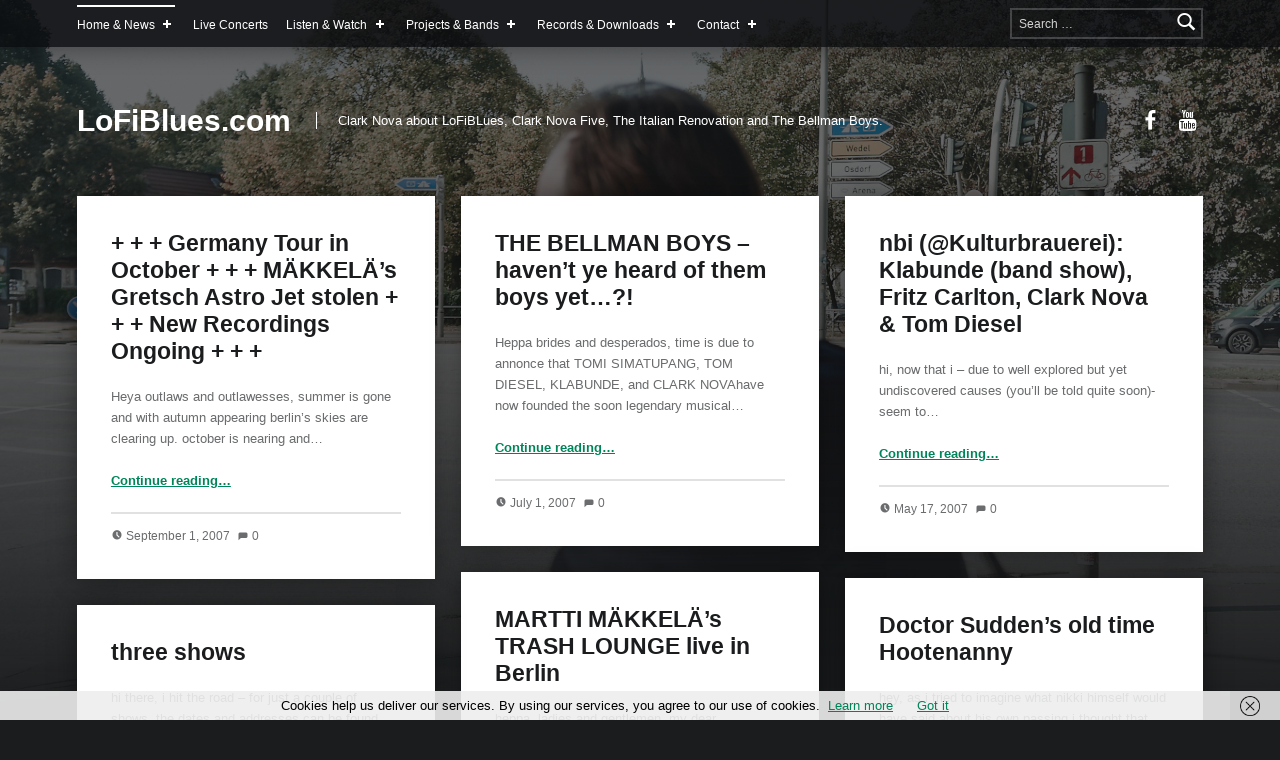

--- FILE ---
content_type: text/css
request_url: https://lofiblues.com/wp-content/themes/modern/assets/css/custom-styles.css?ver=2.4.4
body_size: 1179
content:
#page .highlight,#page mark,.button,.bypostauthor>.comment-body .comment-author:before,.format-image .entry-media:before,.format-quote.entry,.format-status.entry,.highlight,.main-navigation-container .button>a,.menu-toggle,.pagination .current,.post-navigation .nav-links a,.posts .sticky:before,.sidebar .widget .current-menu-item>a,.sidebar .widget .current_page_item>a,.site #infinite-handle span,.slick-slider .slick-active button,.slick-slider .slick-arrow,.slick-slider .slick-dots button:focus,.slick-slider .slick-dots button:hover,.type-jetpack-testimonial.entry,.widget .tagcloud a:active,.widget .tagcloud a:focus,.widget .tagcloud a:hover,.widget_calendar tbody a,button,input[type=button],input[type=reset],input[type=submit],mark{background-color:#00855b;color:#ffffff;background-color:var(--color_accent);color:var(--color_accent_text)}.site-content div.sharedaddy .sd-content ul li a.sd-button:not(.no-text){background-color:#00855b;background-color:var(--color_accent)}.accent-color,a{color:#00855b;color:var(--color_accent)}.button:focus,.main-navigation-container .button>a:focus,.menu-toggle:focus,button:focus,input:focus[type=button],input:focus[type=reset],input:focus[type=submit]{outline:thin dashed #00855b;outline:thin dashed var(--color_accent)}.site-header-navigation,.site-header-navigation:before{background-color:#0a0c0e;color:#ffffff;border-color:rgba(255, 255, 255, 0.2);background-color:var(--color_header_background);color:var(--color_header_text);border-color:var(--color_header_text--a20)}.site-header-navigation .h1,.site-header-navigation .h2,.site-header-navigation .h3,.site-header-navigation .h4,.site-header-navigation:before .h1,.site-header-navigation:before .h2,.site-header-navigation:before .h3,.site-header-navigation:before .h4,.site-header-navigation:before h2,.site-header-navigation:before h3,.site-header-navigation:before h4,.site-header-navigation h2,.site-header-navigation h3,.site-header-navigation h4{color:inherit}.intro-container,.intro-media,.site-header-content{background-color:#1a1c1e;color:#ffffff;background-color:var(--color_intro_background);color:var(--color_intro_text)}.intro-container .h1,.intro-container .h2,.intro-container .h3,.intro-container .h4,.intro-container h1,.intro-container h2,.intro-container h3,.intro-container h4,.intro-media .h1,.intro-media .h2,.intro-media .h3,.intro-media .h4,.intro-media h1,.intro-media h2,.intro-media h3,.intro-media h4,.site-header-content .h1,.site-header-content .h2,.site-header-content .h3,.site-header-content .h4,.site-header-content h1,.site-header-content h2,.site-header-content h3,.site-header-content h4{color:inherit}.entry,.is-singular .content-area,.page-template-_front .comments-area,.sidebar .widget{background-color:#ffffff;color:#6a6c6e;border-color:rgba(106, 108, 110, 0.2);background-color:var(--color_content_background);color:var(--color_content_text);border-color:var(--color_content_text--a20)}.entry .dropcap-text:first-letter,.entry .h1,.entry .h2,.entry .h3,.entry .h4,.entry .h5,.entry .h6,.entry .post-navigation,.entry h1,.entry h2,.entry h3,.entry h4,.entry h5,.entry h6,.is-singular .content-area .dropcap-text:first-letter,.is-singular .content-area .h1,.is-singular .content-area .h2,.is-singular .content-area .h3,.is-singular .content-area .h4,.is-singular .content-area .h5,.is-singular .content-area .h6,.is-singular .content-area .post-navigation,.is-singular .content-area h1,.is-singular .content-area h2,.is-singular .content-area h3,.is-singular .content-area h4,.is-singular .content-area h5,.is-singular .content-area h6,.page-template-_front .comments-area .dropcap-text:first-letter,.page-template-_front .comments-area .h1,.page-template-_front .comments-area .h2,.page-template-_front .comments-area .h3,.page-template-_front .comments-area .h4,.page-template-_front .comments-area .h5,.page-template-_front .comments-area .h6,.page-template-_front .comments-area .post-navigation,.page-template-_front .comments-area h1,.page-template-_front .comments-area h2,.page-template-_front .comments-area h3,.page-template-_front .comments-area h4,.page-template-_front .comments-area h5,.page-template-_front .comments-area h6,.sidebar .widget .dropcap-text:first-letter,.sidebar .widget .h1,.sidebar .widget .h2,.sidebar .widget .h3,.sidebar .widget .h4,.sidebar .widget .h5,.sidebar .widget .h6,.sidebar .widget .post-navigation,.sidebar .widget h1,.sidebar .widget h2,.sidebar .widget h3,.sidebar .widget h4,.sidebar .widget h5,.sidebar .widget h6{color:#1a1c1e;color:var(--color_content_headings)}.site-footer{background-color:#eaecee;color:#5a5c5e;border-color:rgba(90, 92, 94, 0.2);background-color:var(--color_footer_background);color:var(--color_footer_text);border-color:var(--color_footer_text--a20)}.site-footer .accent-color,.site-footer .h1,.site-footer .h2,.site-footer .h3,.site-footer .h4,.site-footer a:not(.button),.site-footer h2,.site-footer h3,.site-footer h4{color:#1a1c1e;color:var(--color_footer_headings)}body{background-color:#1a1c1e}.site{color:#ffffff;color:var(--color_intro_text)}*,:after,:before{border-color:inherit}::-webkit-input-placeholder,:disabled::-webkit-input-placeholder{color:inherit!important}:-ms-input-placeholder,:disabled:-ms-input-placeholder{color:inherit!important}::-ms-input-placeholder,:disabled::-ms-input-placeholder{color:inherit!important}::placeholder,:disabled::placeholder{color:inherit!important}button,input,select,textarea{background-color:transparent}.gallery-caption{background-color:rgba(0, 0, 0, 0.8);color:#fdfcfc}.color-error{background-color:rgba(238, 0, 0, 0.85);color:#fff}.color-error a:not(.button){color:inherit}.color-info{background-color:rgba(0, 85, 238, 0.85);color:#fff}.color-info a:not(.button){color:inherit}.color-success{background-color:rgba(0, 119, 34, 0.85);color:#fff}.color-success a:not(.button){color:inherit}.color-warning{background-color:rgba(255, 221, 0, 0.85);color:#310}.color-warning a:not(.button){color:inherit}.highlight,mark{-webkit-box-shadow:0.38em 0 0 #00855b, -0.38em 0 0 #00855b;box-shadow:0.38em 0 0 #00855b, -0.38em 0 0 #00855b;-webkit-box-shadow:0.38em 0 0 var(--color_accent), -0.38em 0 0 var(--color_accent);box-shadow:0.38em 0 0 var(--color_accent), -0.38em 0 0 var(--color_accent)}@media only screen and (max-width:41.9375em){.pagination a{background-color:#00855b;color:#ffffff;background-color:var(--color_accent);color:var(--color_accent_text)}}.site .site-header-content,.site .site-header-navigation{background:none}.custom-logo,.site-title{color:#ffffff;color:var(--color_header_headings)}.custom-logo,.fl-builder-edit .custom-logo{max-height:100px;max-height:var(--custom_logo_height)}@media only screen and (min-width:55em){.main-navigation-container li ul{background-color:#0a0c0e;color:#ffffff;background-color:var(--color_header_background);color:var(--color_header_text)}}@media only screen and (max-width:54.9375em){.has-navigation-mobile .main-navigation-container{background-color:#0a0c0e;color:#ffffff;border-color:rgba(255, 255, 255, 0.2);background-color:var(--color_header_background);color:var(--color_header_text);border-color:var(--color_header_text--a20)}}.intro-container{background-color:transparent}.intro-media:after{background-image:-webkit-gradient(linear, left top, left bottom, from(var(--background_color--a0)), to(var(--background_color)));background-image:-o-linear-gradient(var(--background_color--a0), var(--background_color));background-image:linear-gradient(var(--background_color--a0), var(--background_color))}.post-navigation .nav-previous a:before{background-image:-webkit-gradient(linear, left top, right top, color-stop(38%, #00855b), to(rgba(0, 133, 91, 0)));background-image:-o-linear-gradient(left, #00855b 38%, rgba(0, 133, 91, 0));background-image:linear-gradient(to right, #00855b 38%, rgba(0, 133, 91, 0));background-image:-webkit-gradient(linear, left top, right top, color-stop(38%, var(--color_accent)), to(var(--color_accent--a0)));background-image:-o-linear-gradient(left, var(--color_accent) 38%, var(--color_accent--a0));background-image:linear-gradient(to right, var(--color_accent) 38%, var(--color_accent--a0))}.post-navigation .nav-next a:before{background-image:-webkit-gradient(linear, right top, left top, color-stop(38%, #00855b), to(rgba(0, 133, 91, 0)));background-image:-o-linear-gradient(right, #00855b 38%, rgba(0, 133, 91, 0));background-image:linear-gradient(to left, #00855b 38%, rgba(0, 133, 91, 0));background-image:-webkit-gradient(linear, right top, left top, color-stop(38%, var(--color_accent)), to(var(--color_accent--a0)));background-image:-o-linear-gradient(right, var(--color_accent) 38%, var(--color_accent--a0));background-image:linear-gradient(to left, var(--color_accent) 38%, var(--color_accent--a0))}.infinite-loader .spinner>div>div{background-color:#00855b!important;background-color:var(--color_accent)!important}.site-content div.sharedaddy .sd-content ul li a.sd-button:not(.no-text){color:#ffffff!important;color:var(--color_accent_text)!important}

--- FILE ---
content_type: application/x-javascript
request_url: https://lofiblues.com/wp-content/themes/modern/assets/js/scripts-masonry.js?ver=2.4.4
body_size: 556
content:
/**
 * Masonry layouts
 *
 * @requires  jQuery
 *
 * @package    Modern
 * @copyright  WebMan Design, Oliver Juhas
 *
 * @since    2.0.0
 * @version  2.2.0
 */

( function( $ ) {

	'use strict';

	if ( $().masonry ) {





		/**
		 * Gallery
		 */

			var
				$galleryContainers = $( '.gallery' );

			$galleryContainers
				.imagesLoaded( function() {

					// Processing

						$galleryContainers
							.masonry( {
								itemSelector    : '.gallery-item',
								percentPosition : true,
								isOriginLeft    : ( 'rtl' !== $( 'html' ).attr( 'dir' ) )
							} );

				} );



		/**
		 * Footer widgets
		 */
		if ( $( document.body ).hasClass( 'has-masonry-footer' ) ) {

			var
				$footerWidgetsContainer = $( '.footer-widgets' );

			$footerWidgetsContainer
				.imagesLoaded( function() {

					// Processing

						$footerWidgetsContainer
							.masonry( {
								itemSelector    : '.widget',
								percentPosition : true,
								isOriginLeft    : ( 'rtl' !== $( 'html' ).attr( 'dir' ) )
							} );

				} );



			/**
			 * Customize preview widgets partial refresh
			 *
			 * From Twenty Thirteen WordPress theme.
			 *
			 * @see  `twentythirteen/js/functions.js`
			 */
			if ( 'undefined' !== typeof wp && wp.customize && wp.customize.selectiveRefresh ) {

				// Retain previous masonry-brick initial position.
				wp.customize.selectiveRefresh.bind( 'partial-content-rendered', function( placement ) {
					var copyPosition = (
						placement.partial.extended( wp.customize.widgetsPreview.WidgetPartial ) &&
						placement.removedNodes instanceof jQuery &&
						placement.removedNodes.is( '.masonry-brick' ) &&
						placement.container instanceof jQuery
					);
					if ( copyPosition ) {
						placement.container.css( {
							position: placement.removedNodes.css( 'position' ),
							top: placement.removedNodes.css( 'top' ),
							left: placement.removedNodes.css( 'left' )
						} );
					}
				} );

				// Re-arrange footer widgets when sidebar is updated via selective refresh in the Customizer.
				wp.customize.selectiveRefresh.bind( 'sidebar-updated', function( sidebarPartial ) {

					// Processing

						// Make sure we affect 'footer' widgetized area only.
						if ( 'footer' === sidebarPartial.sidebarId ) {

							$footerWidgetsContainer
								.masonry( 'reloadItems' )
								.masonry( 'layout' );

						}

				} );

			}



			/**
			 * Jetpack Infinite Scroll footer widgets reload
			 */

				$( document.body )
					.on( 'post-load', function() {

						// Processing

							setTimeout( function() {

								// Processing

									$footerWidgetsContainer
										.masonry( 'reload' );

							}, 100 );

					} );

		}



		/**
		 * Masonry posts
		 */
		if ( $( document.body ).hasClass( 'has-posts-layout-masonry' ) ) {

			var
				$postsList = $( '.posts' );

			$postsList
				.imagesLoaded( function() {

					// Processing

						$postsList
							.masonry( {
								itemSelector    : '.entry',
								percentPosition : true,
								isOriginLeft    : ( 'rtl' !== $( 'html' ).attr( 'dir' ) )
							} );

				} );



			/**
			 * Jetpack Infinite Scroll posts loading
			 *
			 * @subpackage  Jetpack
			 */

				$( document.body )
					.on( 'post-load', function() {

						// Processing

							$postsList
								.imagesLoaded( function() {

									// Processing

										$postsList
											.masonry( 'reload' );

								} );

					} );

		}





	} // /masonry

} )( jQuery );


--- FILE ---
content_type: application/x-javascript
request_url: https://lofiblues.com/wp-content/themes/modern/assets/js/skip-link-focus-fix.js?ver=2.4.4
body_size: -10
content:
/**
 * File skip-link-focus-fix.js
 *
 * Helps with accessibility for keyboard only users.
 *
 * Learn more: https://git.io/vWdr2
 *
 * @package    Modern
 * @copyright  WebMan Design, Oliver Juhas
 *
 * @since    1.0.0
 * @version  2.3.0
 */





( function() {

	'use strict';





	var
		isIe = /(trident|msie)/i.test( navigator.userAgent );

	if ( isIe && document.getElementById && window.addEventListener ) {
		window.addEventListener( 'hashchange', function() {

			var
				id = location.hash.substring( 1 ),
				element;

			if ( ! ( /^[A-z0-9_-]+$/.test( id ) ) ) {
				return;
			}

			element = document.getElementById( id );

			if ( element ) {
				if ( ! ( /^(?:a|select|input|button|textarea)$/i.test( element.tagName ) ) ) {
					element.tabIndex = -1;
				}

				element.focus();
			}

		}, false );
	}





} )();
